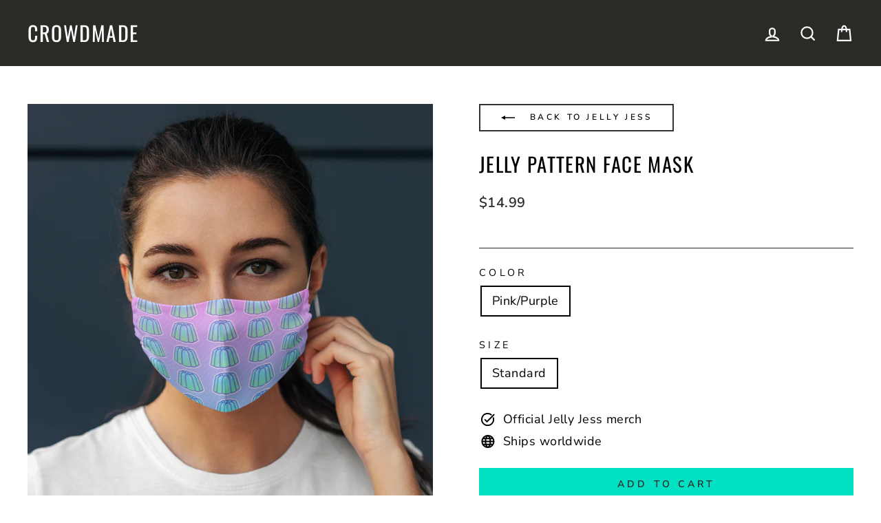

--- FILE ---
content_type: text/javascript; charset=utf-8
request_url: https://crowdmade.com/products/jelly-jess-jelly-pattern-face-mask.js
body_size: 569
content:
{"id":4831287410776,"title":"Jelly Pattern Face Mask","handle":"jelly-jess-jelly-pattern-face-mask","description":"","published_at":"2020-11-20T10:29:29-08:00","created_at":"2020-11-18T12:08:38-08:00","vendor":"Printverse","type":"Face Masks","tags":["_slug-jellyjess","Black Friday 2022","Black Friday 2023","Black Friday 2024","Black Friday 2025","Category:Specialty","Code:STANDARD_CLOTH_FACE_MASK","Collection:jellyjess","Creator_Jelly Jess","Gender:Unisex","Group:Apparel","OutfitID:441","Product_Face Masks"],"price":1499,"price_min":1499,"price_max":1499,"available":true,"price_varies":false,"compare_at_price":null,"compare_at_price_min":0,"compare_at_price_max":0,"compare_at_price_varies":false,"variants":[{"id":33510363791448,"title":"Pink\/Purple \/ Standard","option1":"Pink\/Purple","option2":"Standard","option3":null,"sku":"sku_396b217b788eb9837369fa3271053da3","requires_shipping":true,"taxable":true,"featured_image":{"id":15992662523992,"product_id":4831287410776,"position":2,"created_at":"2020-11-19T09:21:00-08:00","updated_at":"2020-11-19T09:21:31-08:00","alt":null,"width":1248,"height":1248,"src":"https:\/\/cdn.shopify.com\/s\/files\/1\/1755\/5355\/products\/download.png?v=1605806491","variant_ids":[33510363791448]},"available":true,"name":"Jelly Pattern Face Mask - Pink\/Purple \/ Standard","public_title":"Pink\/Purple \/ Standard","options":["Pink\/Purple","Standard"],"price":1499,"weight":57,"compare_at_price":null,"inventory_management":null,"barcode":"","featured_media":{"alt":null,"id":8168184348760,"position":2,"preview_image":{"aspect_ratio":1.0,"height":1248,"width":1248,"src":"https:\/\/cdn.shopify.com\/s\/files\/1\/1755\/5355\/products\/download.png?v=1605806491"}},"requires_selling_plan":false,"selling_plan_allocations":[]}],"images":["\/\/cdn.shopify.com\/s\/files\/1\/1755\/5355\/products\/NTkx-jelly-jess-mask.png?v=1666104237","\/\/cdn.shopify.com\/s\/files\/1\/1755\/5355\/products\/download.png?v=1605806491","\/\/cdn.shopify.com\/s\/files\/1\/1755\/5355\/products\/JELLYJESS_holiday_Blank-Face-Mask-v2-_1.jpg?v=1605806461"],"featured_image":"\/\/cdn.shopify.com\/s\/files\/1\/1755\/5355\/products\/NTkx-jelly-jess-mask.png?v=1666104237","options":[{"name":"Color","position":1,"values":["Pink\/Purple"]},{"name":"Size","position":2,"values":["Standard"]}],"url":"\/products\/jelly-jess-jelly-pattern-face-mask","media":[{"alt":null,"id":22622054809688,"position":1,"preview_image":{"aspect_ratio":1.0,"height":1000,"width":1000,"src":"https:\/\/cdn.shopify.com\/s\/files\/1\/1755\/5355\/products\/NTkx-jelly-jess-mask.png?v=1666104237"},"aspect_ratio":1.0,"height":1000,"media_type":"image","src":"https:\/\/cdn.shopify.com\/s\/files\/1\/1755\/5355\/products\/NTkx-jelly-jess-mask.png?v=1666104237","width":1000},{"alt":null,"id":8168184348760,"position":2,"preview_image":{"aspect_ratio":1.0,"height":1248,"width":1248,"src":"https:\/\/cdn.shopify.com\/s\/files\/1\/1755\/5355\/products\/download.png?v=1605806491"},"aspect_ratio":1.0,"height":1248,"media_type":"image","src":"https:\/\/cdn.shopify.com\/s\/files\/1\/1755\/5355\/products\/download.png?v=1605806491","width":1248},{"alt":null,"id":8162190819416,"position":3,"preview_image":{"aspect_ratio":1.0,"height":906,"width":906,"src":"https:\/\/cdn.shopify.com\/s\/files\/1\/1755\/5355\/products\/JELLYJESS_holiday_Blank-Face-Mask-v2-_1.jpg?v=1605806461"},"aspect_ratio":1.0,"height":906,"media_type":"image","src":"https:\/\/cdn.shopify.com\/s\/files\/1\/1755\/5355\/products\/JELLYJESS_holiday_Blank-Face-Mask-v2-_1.jpg?v=1605806461","width":906}],"requires_selling_plan":false,"selling_plan_groups":[]}